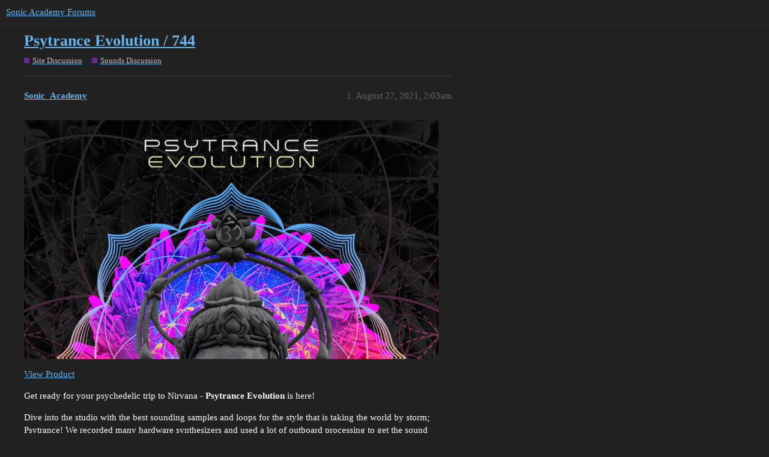

--- FILE ---
content_type: text/html; charset=utf-8
request_url: https://forums.sonicacademy.com/t/psytrance-evolution-744/35733
body_size: 3010
content:
<!DOCTYPE html>
<html lang="en">
  <head>
    <meta charset="utf-8">
    <title>Psytrance Evolution / 744 - Sounds Discussion - Sonic Academy Forums</title>
    <meta name="description" content="View Product 
Get ready for your psychedelic trip to Nirvana - Psytrance Evolution is here! 
Dive into the studio with the best sounding samples and loops for the style that is taking the world by storm; Psytrance! We &amp;hellip;">
    <meta name="generator" content="Discourse 3.1.0.beta3 - https://github.com/discourse/discourse version df849e51b75ba21ff66980d22e8433a117c70b18">
<link rel="icon" type="image/png" href="https://forums.sonicacademy.com/uploads/default/optimized/3X/3/d/3d70a55bc7e55408a3df54cd65c4a86826af65ab_2_32x32.png">
<link rel="apple-touch-icon" type="image/png" href="https://forums.sonicacademy.com/uploads/default/optimized/1X/_129430568242d1b7f853bb13ebea28b3f6af4e7_2_180x180.png">
<meta name="theme-color" media="all" content="#222222">

<meta name="viewport" content="width=device-width, initial-scale=1.0, minimum-scale=1.0, user-scalable=yes, viewport-fit=cover">
<link rel="canonical" href="https://forums.sonicacademy.com/t/psytrance-evolution-744/35733" />

<link rel="search" type="application/opensearchdescription+xml" href="https://forums.sonicacademy.com/opensearch.xml" title="Sonic Academy Forums Search">

    <link href="/stylesheets/color_definitions_new-sonic_3_6_de127764ad5db6fd450d136739f61e128074f5e1.css?__ws=forums.sonicacademy.com" media="all" rel="stylesheet" class="light-scheme"/>

  <link href="/stylesheets/desktop_44951c5bf33d534c7b5d87dfe8981a7c2c49f282.css?__ws=forums.sonicacademy.com" media="all" rel="stylesheet" data-target="desktop"  />



  <link href="/stylesheets/discourse-details_44951c5bf33d534c7b5d87dfe8981a7c2c49f282.css?__ws=forums.sonicacademy.com" media="all" rel="stylesheet" data-target="discourse-details"  />
  <link href="/stylesheets/discourse-lazy-videos_44951c5bf33d534c7b5d87dfe8981a7c2c49f282.css?__ws=forums.sonicacademy.com" media="all" rel="stylesheet" data-target="discourse-lazy-videos"  />
  <link href="/stylesheets/discourse-local-dates_44951c5bf33d534c7b5d87dfe8981a7c2c49f282.css?__ws=forums.sonicacademy.com" media="all" rel="stylesheet" data-target="discourse-local-dates"  />
  <link href="/stylesheets/discourse-narrative-bot_44951c5bf33d534c7b5d87dfe8981a7c2c49f282.css?__ws=forums.sonicacademy.com" media="all" rel="stylesheet" data-target="discourse-narrative-bot"  />
  <link href="/stylesheets/discourse-presence_44951c5bf33d534c7b5d87dfe8981a7c2c49f282.css?__ws=forums.sonicacademy.com" media="all" rel="stylesheet" data-target="discourse-presence"  />
  <link href="/stylesheets/discourse-solved_44951c5bf33d534c7b5d87dfe8981a7c2c49f282.css?__ws=forums.sonicacademy.com" media="all" rel="stylesheet" data-target="discourse-solved"  />
  <link href="/stylesheets/docker_manager_44951c5bf33d534c7b5d87dfe8981a7c2c49f282.css?__ws=forums.sonicacademy.com" media="all" rel="stylesheet" data-target="docker_manager"  />
  <link href="/stylesheets/poll_44951c5bf33d534c7b5d87dfe8981a7c2c49f282.css?__ws=forums.sonicacademy.com" media="all" rel="stylesheet" data-target="poll"  />
  <link href="/stylesheets/poll_desktop_44951c5bf33d534c7b5d87dfe8981a7c2c49f282.css?__ws=forums.sonicacademy.com" media="all" rel="stylesheet" data-target="poll_desktop"  />

  <link href="/stylesheets/desktop_theme_9_2928fe75769d8cf19473efd470ba2eff894fe706.css?__ws=forums.sonicacademy.com" media="all" rel="stylesheet" data-target="desktop_theme" data-theme-id="9" data-theme-name="category headers theme component"/>
<link href="/stylesheets/desktop_theme_7_9c6079cd76f41b0eb747939e22d9775182825c1f.css?__ws=forums.sonicacademy.com" media="all" rel="stylesheet" data-target="desktop_theme" data-theme-id="7" data-theme-name="discourse-gifs"/>
<link href="/stylesheets/desktop_theme_6_74589850e2452b883e3f1f12fa5ff625700f7e58.css?__ws=forums.sonicacademy.com" media="all" rel="stylesheet" data-target="desktop_theme" data-theme-id="6" data-theme-name="new style"/>

    
    <meta id="data-ga-universal-analytics" data-tracking-code="UA-19272381-1" data-json="{&quot;cookieDomain&quot;:&quot;auto&quot;}" data-auto-link-domains="">

  <script async src="https://www.googletagmanager.com/gtag/js?id=UA-19272381-1"></script>
  <link rel="preload" href="/assets/google-universal-analytics-v4-2bb8adb2b3d4e54eb20ba9da5e8d181e5703e17472fea680c822deedbf8d7675.js" as="script">
<script defer src="/assets/google-universal-analytics-v4-2bb8adb2b3d4e54eb20ba9da5e8d181e5703e17472fea680c822deedbf8d7675.js"></script>


        <link rel="alternate nofollow" type="application/rss+xml" title="RSS feed of &#39;Psytrance Evolution / 744&#39;" href="https://forums.sonicacademy.com/t/psytrance-evolution-744/35733.rss" />
    <meta property="og:site_name" content="Sonic Academy Forums" />
<meta property="og:type" content="website" />
<meta name="twitter:card" content="summary" />
<meta name="twitter:image" content="https://forums.sonicacademy.com/uploads/default/original/3X/5/b/5bb4079d27d504bf4fb2ac9be2d3188144a44525.jpg" />
<meta property="og:image" content="https://forums.sonicacademy.com/uploads/default/original/3X/5/b/5bb4079d27d504bf4fb2ac9be2d3188144a44525.jpg" />
<meta property="og:url" content="https://forums.sonicacademy.com/t/psytrance-evolution-744/35733" />
<meta name="twitter:url" content="https://forums.sonicacademy.com/t/psytrance-evolution-744/35733" />
<meta property="og:title" content="Psytrance Evolution / 744" />
<meta name="twitter:title" content="Psytrance Evolution / 744" />
<meta property="og:description" content="View Product  Get ready for your psychedelic trip to Nirvana - Psytrance Evolution is here!  Dive into the studio with the best sounding samples and loops for the style that is taking the world by storm; Psytrance! We recorded many hardware synthesizers and used a lot of outboard processing to get the sound punchy and full, ready for the dancefloor. Our brand new trippy library features wild pulsating basslines, hypnotic riffs, acid melodies, psychedelic leads, stomping kicks and many more ess..." />
<meta name="twitter:description" content="View Product  Get ready for your psychedelic trip to Nirvana - Psytrance Evolution is here!  Dive into the studio with the best sounding samples and loops for the style that is taking the world by storm; Psytrance! We recorded many hardware synthesizers and used a lot of outboard processing to get the sound punchy and full, ready for the dancefloor. Our brand new trippy library features wild pulsating basslines, hypnotic riffs, acid melodies, psychedelic leads, stomping kicks and many more ess..." />
<meta property="og:article:section" content="Site Discussion" />
<meta property="og:article:section:color" content="652D90" />
<meta property="og:article:section" content="Sounds Discussion" />
<meta property="og:article:section:color" content="652D90" />
<meta property="article:published_time" content="2021-08-27T02:03:15+00:00" />
<meta property="og:ignore_canonical" content="true" />


    
  </head>
  <body class="crawler ">
    

<link rel="preload" href="/theme-javascripts/69550a011aa9861f98de0b60839e734c6f9b9143.js?__ws=forums.sonicacademy.com" as="script">
<script defer="" src="/theme-javascripts/69550a011aa9861f98de0b60839e734c6f9b9143.js?__ws=forums.sonicacademy.com" data-theme-id="9"></script>

    <header>
  <a href="/">
    Sonic Academy Forums
  </a>
</header>

    <div id="main-outlet" class="wrap" role="main">
        <div id="topic-title">
    <h1>
      <a href="/t/psytrance-evolution-744/35733">Psytrance Evolution / 744</a>
    </h1>

      <div class="topic-category" itemscope itemtype="http://schema.org/BreadcrumbList">
          <span itemprop="itemListElement" itemscope itemtype="http://schema.org/ListItem">
            <a href="https://forums.sonicacademy.com/c/site-discussion/62" class="badge-wrapper bullet" itemprop="item">
              <span class='badge-category-bg' style='background-color: #652D90'></span>
              <span class='badge-category clear-badge'>
                <span class='category-name' itemprop='name'>Site Discussion</span>
              </span>
            </a>
            <meta itemprop="position" content="1" />
          </span>
          <span itemprop="itemListElement" itemscope itemtype="http://schema.org/ListItem">
            <a href="https://forums.sonicacademy.com/c/site-discussion/sounds-discussion/51" class="badge-wrapper bullet" itemprop="item">
              <span class='badge-category-bg' style='background-color: #652D90'></span>
              <span class='badge-category clear-badge'>
                <span class='category-name' itemprop='name'>Sounds Discussion</span>
              </span>
            </a>
            <meta itemprop="position" content="2" />
          </span>
      </div>

  </div>

  

    <div itemscope itemtype='http://schema.org/DiscussionForumPosting'>
      <meta itemprop='headline' content='Psytrance Evolution / 744'>
      <meta itemprop='keywords' content=''>
      <div itemprop='publisher' itemscope itemtype="http://schema.org/Organization">
        <meta itemprop='name' content='Sonic Academy'>
          <div itemprop='logo' itemscope itemtype="http://schema.org/ImageObject">
            <meta itemprop='url' content='https://forums.sonicacademy.com/uploads/default/original/3X/a/3/a33ed41289a428048deef20737ca4eeb25e2bbb7.png'>
          </div>
      </div>

          <div id='post_1'  class='topic-body crawler-post'>
            <div class='crawler-post-meta'>
              <span class="creator" itemprop="author" itemscope itemtype="http://schema.org/Person">
                <a itemprop="url" href='https://forums.sonicacademy.com/u/Sonic_Academy'><span itemprop='name'>Sonic_Academy</span></a>
                
              </span>

              <link itemprop="mainEntityOfPage" href="https://forums.sonicacademy.com/t/psytrance-evolution-744/35733">

                <link itemprop="image" href="https://forums.sonicacademy.com/uploads/default/original/3X/5/b/5bb4079d27d504bf4fb2ac9be2d3188144a44525.jpg">

              <span class="crawler-post-infos">
                  <time itemprop='datePublished' datetime='2021-08-27T02:03:15Z' class='post-time'>
                    August 27, 2021,  2:03am
                  </time>
                  <meta itemprop='dateModified' content='2021-08-27T02:08:30Z'>
              <span itemprop='position'>1</span>
              </span>
            </div>
            <div class='post' itemprop='articleBody'>
              <p><a href="https://sonicacademy.com/products/psytrance-evolution"><img src="https://forums.sonicacademy.com/uploads/default/original/3X/5/b/5bb4079d27d504bf4fb2ac9be2d3188144a44525.jpg" alt="Psytrance Evolution" width="690" height="396"></a></p>
<p><a href="https://sonicacademy.com/products/psytrance-evolution">View Product</a></p>
<p>Get ready for your psychedelic trip to Nirvana - <strong>Psytrance Evolution</strong> is here!</p>
<p>Dive into the studio with the best sounding samples and loops for the style that is taking the world by storm; Psytrance! We recorded many hardware synthesizers and used a lot of outboard processing to get the sound punchy and full, ready for the dancefloor. Our brand new trippy library features wild pulsating basslines, hypnotic riffs, acid melodies, psychedelic leads, stomping kicks and many more essential Psytrance elements. We also included breakdown and buildup melodies and emotional progressions to really drive the crowd wild.</p>
<p>Inspired by psychedelic tracks from <em>Astrix, Astral Projection, Shpongle, Dragonfly, Infected Mushroom, Sesto Sento, G.M.S, Vini Vici, Vertical Mode, Ace Ventura, Talamasca</em>_, etc. This pack brings the right heat and energy to your Psytrance, Goa, Hard Trance or Techno productions. This library is simply massive - over 800 MB of top notch 24-bit content.</p>
<p>Feel the stunning vibe of Ozora festival right in your own studio and make your own Psytrance banger with this stunning, easy to use library!    Grab <strong>Psytrance Evolution</strong> NOW!</p>
            </div>

            <div itemprop="interactionStatistic" itemscope itemtype="http://schema.org/InteractionCounter">
              <meta itemprop="interactionType" content="http://schema.org/LikeAction"/>
              <meta itemprop="userInteractionCount" content="0" />
              <span class='post-likes'></span>
            </div>

            <div itemprop="interactionStatistic" itemscope itemtype="http://schema.org/InteractionCounter">
                <meta itemprop="interactionType" content="http://schema.org/CommentAction"/>
                <meta itemprop="userInteractionCount" content="0" />
              </div>

          </div>
    </div>






    </div>
    <footer class="container wrap">
  <nav class='crawler-nav'>
    <ul>
      <li itemscope itemtype='http://schema.org/SiteNavigationElement'>
        <span itemprop='name'>
          <a href='/' itemprop="url">Home </a>
        </span>
      </li>
      <li itemscope itemtype='http://schema.org/SiteNavigationElement'>
        <span itemprop='name'>
          <a href='/categories' itemprop="url">Categories </a>
        </span>
      </li>
      <li itemscope itemtype='http://schema.org/SiteNavigationElement'>
        <span itemprop='name'>
          <a href='/guidelines' itemprop="url">FAQ/Guidelines </a>
        </span>
      </li>
      <li itemscope itemtype='http://schema.org/SiteNavigationElement'>
        <span itemprop='name'>
          <a href='/tos' itemprop="url">Terms of Service </a>
        </span>
      </li>
      <li itemscope itemtype='http://schema.org/SiteNavigationElement'>
        <span itemprop='name'>
          <a href='/privacy' itemprop="url">Privacy Policy </a>
        </span>
      </li>
    </ul>
  </nav>
  <p class='powered-by-link'>Powered by <a href="https://www.discourse.org">Discourse</a>, best viewed with JavaScript enabled</p>
</footer>

    
    
  </body>
  
</html>


--- FILE ---
content_type: text/javascript
request_url: https://forums.sonicacademy.com/theme-javascripts/69550a011aa9861f98de0b60839e734c6f9b9143.js?__ws=forums.sonicacademy.com
body_size: 1251
content:
"require"in window&&require("discourse/lib/theme-settings-store").registerSettings(9,{show_category_name:!0,show_category_description:!0,description_text_size:"larger",text_align:"left",show_subcategory_header:!0,show_parent_category_name:!0,show_lock_icon:!0,show_category_logo:!0,show_parent_category_logo:!0,show_site_logo:!0,position_logo:"left",size_logo:"standard",header_style:"box",header_background_image:"contain",show_mobile:!0,force_mobile_alignment:!0,hide_if_no_category_description:!0,hide_category_exceptions:""}),"define"in window&&define("discourse/theme-9/discourse/templates//connectors/above-main-container/category-header-widget",["exports","@ember/template-factory"],(function(e,t){"use strict"
Object.defineProperty(e,"__esModule",{value:!0}),e.default=void 0
var o=(0,t.createTemplateFactory)({id:null,block:'[[[1,"\\n  "],[1,[28,[35,0],null,[["widget"],["category-header-widget"]]]],[1,"\\n"]],[],false,["mount-widget"]]',moduleName:"discourse/theme-9/discourse/templates//connectors/above-main-container/category-header-widget",isStrictMode:!1})
e.default=o})),"define"in window&&define("discourse/theme-9/initializers/theme-field-32-common-html-script-1",["exports","discourse/lib/plugin-api"],(function(e,t){"use strict"
Object.defineProperty(e,"__esModule",{value:!0}),e.default=void 0
const o=require("discourse/lib/theme-settings-store").getObjectForTheme(9)
var r={name:"theme-field-32-common-html-script-1",after:"inject-objects",initialize(){(0,t.withPluginApi)("0.8",(e=>{const{h:t}=require("virtual-dom"),{iconNode:r}=require("discourse-common/lib/icon-library")
let i=r("lock")
e.createWidget("category-header-widget",{tagName:"span",html(r,a){const n=window.location.pathname
let s
const c=e.container.lookup("controller:navigation/category")
s=c.get("category")
const d=this.siteSettings,l=s&&o.hide_category_exceptions.split("|").includes(s.name)
if(/^\/c\//.test(n)){const g=!o.show_mobile&&this.site.mobileView,_=!o.show_subcategory_header&&s.parentCategory,u=!o.hide_if_no_category_description&&!s.description_text
if(!(l||u||_||g)){function h(){if(s.parentCategory)return t("a.parent-box-link",{attributes:{href:s.parentCategory.url}},t("h1",s.parentCategory.name+": "))}function m(){if(o.show_category_description)return t("div.cooked",{innerHTML:s.description})}function p(){if(s.parentCategory&&s.parentCategory.read_restricted)return i}function y(){if(s.read_restricted)return i}function b(){let e=""
return"box"==o.header_style&&(e+="border-left: 6px solid #"+s.color+";"),"banner"==o.header_style&&(e+="background-color: #"+s.color+"; color: #"+s.text_color+";"),s.uploaded_background&&"outside"!=o.header_background_image&&(e+="background-image: url("+s.uploaded_background.url+");"),e}return $("body").addClass("category-header"),t("div.category-title-header .category-banner-"+s.slug,{attributes:{style:b()}},t("div.category-title-contents",[t("div.category-logo.aspect-image",o.show_category_logo&&s.uploaded_logo?[t("img",{attributes:{src:s.uploaded_logo.url}})]:o.show_category_logo&&o.show_parent_category_logo&&s.parentCategory&&s.parentCategory.uploaded_logo?[t("img",{attributes:{src:s.parentCategory.uploaded_logo.url}})]:o.show_site_logo&&d.logo_small?[t("img",{attributes:{src:d.logo_small}})]:void 0),t("div.category-title-name",[p(),h(),y(),t("h1",s.name)]),t("div.category-title-description",m())]))}}else $("body").removeClass("category-header")}}),e.decorateWidget("category-header-widget:after",(e=>{e.widget.appEvents.on("page:changed",(()=>{e.widget.scheduleRerender()}))}))}))}}
e.default=r}))

//# sourceMappingURL=69550a011aa9861f98de0b60839e734c6f9b9143.map?__ws=forums.sonicacademy.com
